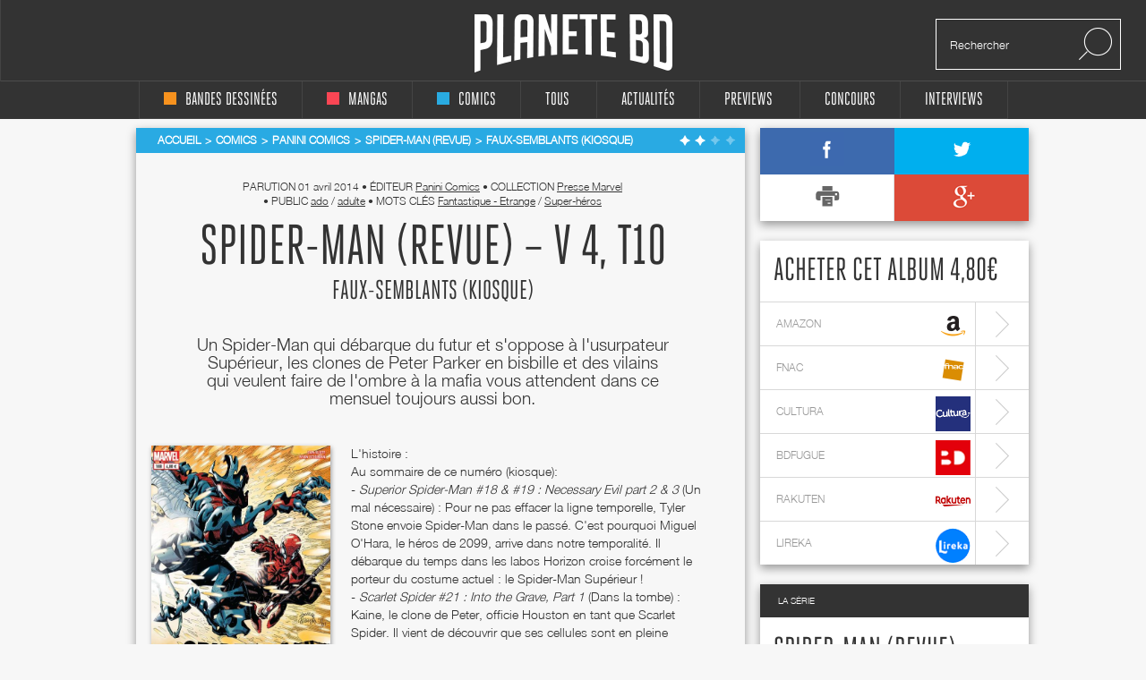

--- FILE ---
content_type: text/html; charset=UTF-8
request_url: https://static.planetebd.com/comics/panini-comics/spider-man-revue/faux-semblants/23090.html
body_size: 15767
content:
<!DOCTYPE html PUBLIC "-//W3C//DTD XHTML 1.0 Transitional//EN" "http://www.w3.org/TR/xhtml1/DTD/xhtml1-transitional.dtd">
<html xmlns="http://www.w3.org/1999/xhtml" lang="fr" xml:lang="fr">
<head>
  <!--  meta -->
             <meta content="text/html; charset=utf-8" http-equiv="Content-Type" />
                      <meta name="description" content="Planète BD, actualité, interviews et concours bd, mangas et comics" />
                      <meta name="title" content="Planète BD, actualité, interviews et concours bandes dessinées, mangas et comics" />
                     
      <link rel="canonical" href="https://static.planetebd.com/comics/panini-comics/spider-man-revue/faux-semblants/23090.html" />

      <meta property="og:title" content=" Spider-Man (revue) – V 4, T10 chez Panini Comics"/>
<meta property="og:type" content="book"/>
<meta property="og:url" content="https://static.planetebd.com/comics/panini-comics/spider-man-revue/faux-semblants/23090.html"/>
<meta property="og:image" content="https://static.planetebd.com/dynamicImages/album/cover/normal/23/09/album-cover-normal-23090.jpg"/>
<meta property="og:site_name" content="planetebd.com"/>
<meta property="og:description" content="Un Spider-Man qui débarque du futur et s&#039;oppose à l&#039;usurpateur Supérieur, les clones de Peter Parker en bisbille et des vilains qui veulent faire de l&#039;ombre à la mafia vous attendent dans ce mensuel toujours aussi bon."/>
<meta property="og:isbn" content="9782809442335"/>
    <meta property="fb:app_id" content="190758927615608" />
  <link rel="stylesheet" type="text/css" media="screen" href="https://static.planetebd.com/sw-combine/459cb1dc4fa76b8c3948dfa4933b8890.css?v=312" />
<link rel="stylesheet" type="text/css" media="screen" href="https://static.planetebd.com/sw-combine/6e205c204146e87d24fd23123d7502db.css?v=312" />
<script type="text/javascript" src="https://static.planetebd.com/sw-combine/aa9b219f67624074aa6ae611eb06bda0.js?v=312"></script>
<script type="text/javascript" src="https://static.planetebd.com/sw-combine/7b2fd04bd0b68e57c07c762fbcb85769.js?v=312"></script>
  <title> Spider-Man (revue) – V 4, T10 : Faux-semblants (0), comics chez Panini Comics de Yost, Spencer, Slott, Burnham, Baldeon, Livesay, Stegman, Pallot, Olazaba, Lieber, Barbieri, Delgado, Sotomayor, Rosenberg</title>
  <meta name="google-site-verification" content="06xsVISqHHg7-D_0fA8sHKsYO5QaXFFZsImUjs99tWc" />
  <meta name="google-site-verification" content="E7PCcQYMFvo1-bwEZ5laCr_pdevFJpumkOht9JGJxTQ" />

  <!-- cultureG master tag -->
  <script type="application/javascript" src="https://do69ll745l27z.cloudfront.net/scripts/master/planetebd.js" async></script>

  <!-- common google DFP call -->
  <script async='async' src='https://www.googletagservices.com/tag/js/gpt.js'></script>
  <script>
    var googletag = googletag || {};
    googletag.cmd = googletag.cmd || [];
  </script>
   <!-- ads for planetebd -->
   <script>
    googletag.cmd.push(function() {
      googletag.defineSlot('/6479159/website_dressing', [1366, 1038], 'div-gpt-ad-1519577324962-0').addService(googletag.pubads());
      googletag.defineSlot('/6479159/header', [[728, 90], [900, 250]], 'div-gpt-ad-1519577165659-0').addService(googletag.pubads());
      googletag.defineSlot('/6479159/rightColumn', [[300, 100], [300, 600], [300, 250]], 'div-gpt-ad-1518971249730-0').addService(googletag.pubads());
      googletag.pubads().enableSingleRequest();
      googletag.pubads().collapseEmptyDivs();
      googletag.enableServices();
  });
  </script>
  <!-- start for cultureg ads -->
  <script src='//www.smartadserver.com/config.js?nwid=104' type="text/javascript"></script>
  <script type="text/javascript">
    sas.setup({ domain: '//www.smartadserver.com'});
  </script>
  <script type="text/javascript">
    if(document.location.pathname == "/")
      cgPageId = 631820; //planetebd.com/hp
    else
      cgPageId = 631821; //planetebd.com/rg

	  sas.call("onecall", {
  		siteId:		95444, 
		  pageId:		cgPageId,
		  formatId:	'1391,920,922',
		  target:		''
	  });
  </script>
  <!-- end for cultureg ads -->
  <!-- ads for perfecto -->
  <script>
    googletag.cmd.push(function() {
      googletag.defineSlot('/5646810647/dfp-PlaneteBD-Giga', [950, 250], 'div-gpt-ad-1520605250165-0').addService(googletag.pubads());
      googletag.defineSlot('/5646810647/dfp-PlaneteBD-Habillage', [1, 1], 'div-gpt-ad-1520605250165-1').addService(googletag.pubads());
      googletag.defineSlot('/5646810647/dfp-PlaneteBD-Mega', [728, 90], 'div-gpt-ad-1520605250165-2').addService(googletag.pubads());
      googletag.defineSlot('/5646810647/dfp-PlaneteBD-Pave', [300, 250], 'div-gpt-ad-1520605250165-3').addService(googletag.pubads());
      googletag.pubads().enableSingleRequest();
      googletag.enableServices();
    });
  </script>



  <meta charset="utf-8">
  <meta http-equiv="X-UA-Compatible" content="IE=edge,chrome=1">
  <meta name="viewport" content="width=device-width, initial-scale=1">
 </head>

<body>
<div id="fb-root"></div>
<script>
  window.fbAsyncInit = function() {
    FB.init({
      appId      : 190758927615608,
      xfbml      : true,
      version    : 'v2.5'
    });
  };
  fbSDK('script', 'facebook-jssdk');
</script>

<div class="main-wrap">

  <div id="website-dressing-container">
    <div id="website-dressing">
      <div id='div-gpt-ad-1519577324962-0'>
        <script>
          googletag.cmd.push(function() { googletag.display('div-gpt-ad-1519577324962-0'); });
        </script>
      </div>      
    </div>
  </div>

  <input id="main-nav-check" type="checkbox">
  <div class="container head" style="width: 100%">
    <div class ="header" id="header">
    
<label for="main-nav-check" id="iconMenuMobile" class="toggle" onclick="" title="Menu">≡</label>
<div class="menu-trigger"></div>
<a href="/" title="Planete BD" id="logo">Planete</a>
<div class="search">
    <form action="/recherche" method="GET">
        <input type="text" placeholder="Rechercher" name="mot-clef">
        <button class="search-submit-btn" disabled type="submit"><img src="/styles/originalversion/frontend/img/ico_search.png" alt="Search Icone"></button>
    </form>
</div>
    </div>
  </div>

  <nav class="menu_mobile">
    
<div id="menu">
    <label class="toggle" title="Close" onclick="" for="main-nav-check" style="right: 0; top: 15px;">×</label>
    <ul>

        <li>
            <a href="/accueil/bd/1.html" title="page d'accueil bd">
                <div class ="color-indicator-type-1"></div>bandes dessinées
            </a>

            <label class="toggle-sub" id="toggle_display_disabled" onclick="" for="fof">►</label>
            <input id="fof" class="sub-nav-check" type="checkbox">

            <ul id="fof-sub" class="sub-nav" style="top: 0;">
                <li class="sub-heading">
                    bandes dessinées
                    <label class="toggle" title="Back" onclick="" for="fof"  style="right:0; top:10px; font-size:29px;">►</label>
                </li>
                <li>
                    <a href="/actualites/bande-dessinee.html" title="actualités bds">Actualités</a>
                </li>
                <li>
                    <a href="/recherche/type/bd-1/nouveaute.html" title="nouveautés bd">Nouvelles chroniques</a>
                </li>
                <li>
                    <a href="/a-paraitre/bd/1.html" title="bd à paraître">À paraitre</a>
                </li>
                <li>
                    <a href="/recherche/type/bd-1/note/4.html" title="bd bédiens d'or">Tous les&nbsp;
                        <img src="/styles/originalversion/frontend/img/ico_star_y.png" alt="Grey Star">
                        <img src="/styles/originalversion/frontend/img/ico_star_y.png" alt="Grey Star">
                        <img src="/styles/originalversion/frontend/img/ico_star_y.png" alt="Grey Star">
                        <img src="/styles/originalversion/frontend/img/ico_star_y.png" alt="Grey Star">
                    </a>
                </li>
                <li>
                    <a href="/recherche/type/bd-1/note/3.html" title="bd bédiens d'argent">Tous les&nbsp;
                        <img src="/styles/originalversion/frontend/img/ico_star_y.png" alt="Grey Star">
                        <img src="/styles/originalversion/frontend/img/ico_star_y.png" alt="Grey Star">
                        <img src="/styles/originalversion/frontend/img/ico_star_y.png" alt="Grey Star">
                        <img src="/styles/originalversion/frontend/img/ico_star_grey.png" alt="Bold Grey Star">
                    </a>
                </li>
                <li>
                    <a href="/mots-cles/1.html">Par Mots Clés</a>
                </li>
                <li>
                    <a href="#">Par Public</a>
                    <label class="toggle-sub" id="toggle_display" onclick="" for="fof-portfolio-public">►</label>
                    <input id="fof-portfolio-public" class="sub-nav-check" type="checkbox">

                    <ul id="fof-portfolio-sub" class="sub-nav" style="top: 0;">
                        <li class="sub-heading">
                            Par Public
                            <label class="toggle" title="Back" onclick="" for="fof-portfolio-public"  style="right:0; top:10px; font-size:29px;">►</label>
                        </li>
                        <li>
                            <a href="/recherche/type/bd-1/public/enfant-1.html" title="bd enfant">Enfant</a>
                            <input id="fof-history" class="sub-nav-check" type="checkbox">
                        </li>
                                                <li>
                            <a href="/recherche/type/bd-1/public/ado-2.html" title="bd ado">Ado</a>
                            <input id="fof-history" class="sub-nav-check" type="checkbox">
                        </li>
                                                <li>
                            <a href="/recherche/type/bd-1/public/adulte-3.html" title="bd adulte">Adulte</a>
                            <input id="fof-history" class="sub-nav-check" type="checkbox">
                        </li>
                                            </ul>
                </li>
                <li>
                    <a href="/interviews/bande-dessinee.html" title="interviews bande dessinées">interviews</a>
                </li>
            </ul>
        </li>

        <li>
            <a href="/accueil/manga/2.html" title="page d'accueil manga">
                <div class ="color-indicator-type-2"></div>mangas
            </a>

            <label class="toggle-sub" id="toggle_display_disabled" onclick="" for="fast-apps">►</label>
            <input id="fast-apps" class="sub-nav-check" type="checkbox">

            <ul id="fa-sub" class="sub-nav" style="top: 0;">
                <li class="sub-heading">
                    mangas
                    <label class="toggle" title="Back" onclick="" for="fast-apps"  style="right:0; top:10px; font-size:29px;">►</label>
                </li>
                <li>
                    <a href="/actualites/manga.html" title="actualités mangas">Actualités</a>
                </li>
                <li>
                    <a href="/recherche/type/manga-2/nouveaute.html" title="nouveautés manga">Nouvelles chroniques</a>
                </li>
                <li>
                    <a href="/a-paraitre/manga/2.html" title="manga à paraître">à paraître</a>
                </li>
                <li>
                    <a href="/recherche/type/manga-2/note/4.html" title="manga mangarins d'or">Tous les&nbsp;
                        <img src="/styles/originalversion/frontend/img/ico_star_r.png" alt="Grey Star">
                        <img src="/styles/originalversion/frontend/img/ico_star_r.png" alt="Grey Star">
                        <img src="/styles/originalversion/frontend/img/ico_star_r.png" alt="Grey Star">
                        <img src="/styles/originalversion/frontend/img/ico_star_r.png" alt="Grey Star">
                    </a>
                </li>
                <li>
                    <a href="/recherche/type/manga-2/note/3.html" title="manga bédiens d'argent">Tous les&nbsp;
                        <img src="/styles/originalversion/frontend/img/ico_star_r.png" alt="Grey Star">
                        <img src="/styles/originalversion/frontend/img/ico_star_r.png" alt="Grey Star">
                        <img src="/styles/originalversion/frontend/img/ico_star_r.png" alt="Grey Star">
                        <img src="/styles/originalversion/frontend/img/ico_star_grey.png" alt="Bold Grey Star">
                    </a>
                </li>

                <li>
                    <a href="/mots-cles/2.html">Par Mots Clés</a>
                </li>


                <!--<li>
                    <a href="" title="previews manga">previews</a>
                </li>-->
                <!--
                        <li>
                            <a href="#">Concours</a>
                        </li>
                        <li>
                            <a href="#">Dossiers</a>
                        </li>
                        -->
                <li>
                    <a href="#">Par Public</a>
                    <label class="toggle-sub" id="toggle_display" onclick="" for="fa-portfolio-public">►</label>
                    <input id="fa-portfolio-public" class="sub-nav-check" type="checkbox">

                    <ul id="fa-portfolio-sub" class="sub-nav" style="top: 0;">
                        <li class="sub-heading">
                            Par Public
                            <label class="toggle" title="Back" onclick="" for="fa-portfolio-public"  style="right:0; top:10px; font-size:29px;">►</label>
                        </li>
                        <li>
                            <a href="/recherche/type/manga-2/public/enfant-1.html" title="manga enfant">Enfant</a>
                            <input id="fof-history" class="sub-nav-check" type="checkbox">
                        </li>
                                                <li>
                            <a href="/recherche/type/manga-2/public/ado-2.html" title="manga ado">Ado</a>
                            <input id="fof-history" class="sub-nav-check" type="checkbox">
                        </li>
                                                <li>
                            <a href="/recherche/type/manga-2/public/adulte-3.html" title="manga adulte">Adulte</a>
                            <input id="fof-history" class="sub-nav-check" type="checkbox">
                        </li>
                                            </ul>
                </li>

                <li>
                    <a href="/interviews/manga.html" title="interviews mangas">interviews</a>
                </li>
            </ul>

        </li>

        <li>
            <a href="/accueil/comics/3.html" title="page d'accueil comics">
                <div class ="color-indicator-type-3"></div>comics
            </a>

            <label class="toggle-sub" id="toggle_display_disabled" onclick="" for="jemcon">►</label>
            <input id="jemcon" class="sub-nav-check" type="checkbox">

            <ul id="jemcon-sub" class="sub-nav" style="top: 0;">
                <li class="sub-heading">
                    comics
                    <label class="toggle" title="Back" onclick="" for="jemcon"  style="right:0; top:10px; font-size:29px;">►</label>
                </li>
                <li>
                    <a href="/actualites/comics.html" title="actualités comics">Actualités</a>
                </li>
                <li>
                    <a href="/recherche/type/comics-3/nouveaute.html" title="nouveautés comics">Nouvelles chroniques</a>
                </li>
                <li>
                    <a href="/a-paraitre/comics/3.html" title="comics à paraître">à paraître
                    </a>
                </li>
                <li>
                    <a href="/recherche/type/comics-3/note/4.html" title="comics bédiens d'or">Tous les&nbsp;
                        <img src="/styles/originalversion/frontend/img/ico_star_b.png" alt="Grey Star">
                        <img src="/styles/originalversion/frontend/img/ico_star_b.png" alt="Grey Star">
                        <img src="/styles/originalversion/frontend/img/ico_star_b.png" alt="Grey Star">
                        <img src="/styles/originalversion/frontend/img/ico_star_b.png" alt="Grey Star">
                    </a>
                </li>
                <li>
                    <a href="/recherche/type/comics-3/note/3.html" title="comics bédiens d'argent">Tous les&nbsp;
                        <img src="/styles/originalversion/frontend/img/ico_star_b.png" alt="Grey Star">
                        <img src="/styles/originalversion/frontend/img/ico_star_b.png" alt="Grey Star">
                        <img src="/styles/originalversion/frontend/img/ico_star_b.png" alt="Grey Star">
                        <img src="/styles/originalversion/frontend/img/ico_star_grey.png" alt="Bold Grey Star">
                    </a>
                </li>

                <li>
                    <a href="/mots-cles/3.html">Par Mots Clés</a>
                </li>

               <!-- <li>
                    <a href="" title="previews comics">previews</a>
                </li>-->
                <!--
                <li>
                    <a href="#">Concours</a>
                </li>
                <li>
                    <a href="#">Dossiers</a>
                </li>
                -->
                <li>
                    <a href="#">Par Public</a>
                    <label class="toggle-sub" id="toggle_display" onclick="" for="jemcon-portfolio-public">►</label>
                    <input id="jemcon-portfolio-public" class="sub-nav-check" type="checkbox">

                    <ul id="jemcon-portfolio-sub" class="sub-nav" style="top: 0;">
                        <li class="sub-heading">
                            Par Public
                            <label class="toggle" title="Back" onclick="" for="jemcon-portfolio-public"  style="right:0; top:10px; font-size:29px;">►</label>
                        </li>
                        <li>
                            <a href="/recherche/type/comics-3/public/enfant-1.html" title="comics enfant">Enfant</a>
                            <input id="fof-history" class="sub-nav-check" type="checkbox">
                        </li>
                                                <li>
                            <a href="/recherche/type/comics-3/public/ado-2.html" title="comics ado">Ado</a>
                            <input id="fof-history" class="sub-nav-check" type="checkbox">
                        </li>
                                                <li>
                            <a href="/recherche/type/comics-3/public/adulte-3.html" title="comics adulte">Adulte</a>
                            <input id="fof-history" class="sub-nav-check" type="checkbox">
                        </li>
                                            </ul>
                </li>

                <li>
                    <a href="/interviews/comics.html" title="interviews comics">interviews</a>
                </li>

            </ul>
        </li>

        <li>
            <a href="/" title="accueil Planète BD">tous
            </a>

            <label class="toggle-sub" id="toggle_display_disabled" onclick="" for="all">►</label>
            <input id="all" class="sub-nav-check" type="checkbox">

            <ul id="all-sub" class="sub-nav" style="top: 0;">
                <li class="sub-heading">
                    tous
                    <label class="toggle" title="Back" onclick="" for="all"  style="right:0; top:10px; font-size:29px;">►</label>
                </li>
                <li>
                    <a href="/actualites/bande-dessinee-manga-comics.html" title="actualités">Actualités</a>
                </li>
                <li>
                    <a href="/recherche.html" title="nouveautés">Nouvelles chroniques</a>
                </li>
                <li>
                    <a href="/a-paraitre/bande-dessinee-manga-comics.html" title="à paraître">à paraître</a>
                </li>
                <li>
                    <a href="/recherche/note/4.html" title="bédiens d'or">Tous les&nbsp;
                        <img src="/styles/originalversion/frontend/img/ico_star_g.png" alt="Grey Star">
                        <img src="/styles/originalversion/frontend/img/ico_star_g.png" alt="Grey Star">
                        <img src="/styles/originalversion/frontend/img/ico_star_g.png" alt="Grey Star">
                        <img src="/styles/originalversion/frontend/img/ico_star_g.png" alt="Grey Star">
                    </a>
                </li>
                <li>
                    <a href="/recherche/note/3.html" title="bédiens d'argent">Tous les&nbsp;
                        <img src="/styles/originalversion/frontend/img/ico_star_g.png" alt="Grey Star">
                        <img src="/styles/originalversion/frontend/img/ico_star_g.png" alt="Grey Star">
                        <img src="/styles/originalversion/frontend/img/ico_star_g.png" alt="Grey Star">
                        <img src="/styles/originalversion/frontend/img/ico_star_grey.png" alt="Bold Grey Star">
                    </a>
                </li>
               <!-- <li>
                    <a href="" title="idées cadeaux">idées cadeaux</a>
                </li>-->
                <!--<li>
                    <a href="" title="previews">previews</a>
                </li>-->
                <li>
                    <a href="/mots-cles.html">Par Mots Clés</a>
                </li>
                <!--<li>
                    <a href="" title="previews bd">previews</a>
                </li>-->
                <!--
                <li>
                    <a href="#">Concours</a>
                </li>
                <li>
                    <a href="#">Dossiers</a>
                </li>
                -->                
                <li>
                    <a href="#">Par Public</a>
                    <label class="toggle-sub" id="toggle_display" onclick="" for="all-portfolio-public">►</label>
                    <input id="all-portfolio-public" class="sub-nav-check" type="checkbox">

                    <ul id="all-portfolio-sub" class="sub-nav" style="top: 0;">
                        <li class="sub-heading">
                            Par Public
                            <label class="toggle" title="Back" onclick="" for="all-portfolio-public"  style="right:0; top:10px; font-size:29px;">►</label>
                        </li>
                        <li>
                            <a href="/recherche/public/enfant-1.html" title="bd enfant">Enfant</a>
                            <input id="fof-history" class="sub-nav-check" type="checkbox">
                        </li>
                                                <li>
                            <a href="/recherche/public/ado-2.html" title="bd ado">Ado</a>
                            <input id="fof-history" class="sub-nav-check" type="checkbox">
                        </li>
                                                <li>
                            <a href="/recherche/public/adulte-3.html" title="bd adulte">Adulte</a>
                            <input id="fof-history" class="sub-nav-check" type="checkbox">
                        </li>
                                            </ul>
                </li>
                <li>
                    <a href="/interviews/bande-dessinee-manga-comics.html" title="interviews">interviews</a>
                </li>
                <!--<li>
                    <a href="" title="dossiers">dossiers</a>
                </li>-->
            </ul>
        </li>
        <!--<li>
            <a href="" title="accueil idées cadeaux"><b>idées cadeaux</b>
            </a>
            <label class="toggle-sub" id="toggle_display_disabled" onclick="" for="gift">►</label>
            <input id="gift" class="sub-nav-check" type="checkbox">

            <ul id="gift-sub" class="sub-nav" style="top: 0;">
                <li class="sub-heading">
                    idées cadeaux
                    <label class="toggle" title="Back" onclick="" for="gift"  style="right:0; top:10px; font-size:29px;">►</label>
                </li>
                <li>
                    <a href="" title="idées cadeaux bd">bandes dessinées</a>
                </li>
                <li>
                    <a href="" title="idées cadeaux mangas">mangas</a>
                </li>
                <li>
                    <a href="" title="idées cadeaux comics">comics</a>
                </li>
                <li>
                    <a href="" title="accueil">Tous types</a>
                </li>
            </ul>
        </li>-->

        <li>
            <a href="/actualites/bande-dessinee-manga-comics.html" title="actualités">Actualités
            </a>

            <label class="toggle-sub" id="toggle_display_disabled" onclick="" for="preview">►</label>
            <input id="preview" class="sub-nav-check" type="checkbox">

            <ul id="preview-sub" class="sub-nav" style="top: 0;">
                <li class="sub-heading">
                    Actualités
                    <label class="toggle" title="Back" onclick="" for="preview"  style="right:0; top:10px; font-size:29px;">►</label>
                </li>
               <!-- <li>
                    <a href="" title="previews bd">previews</a>
                </li>-->
                <li>
                    <a href="/actualites/bande-dessinee.html" title="actualités bds"><div class ="color-indicator-type-1"></div>bandes dessinées</a>
                </li>
                <li>
                    <a href="/actualites/manga.html" title="actualités mangas"><div class ="color-indicator-type-2"></div>mangas</a>
                </li>
                <li>
                    <a href="/actualites/comics.html" title="actualités comics"><div class ="color-indicator-type-3"></div>comics</a>
                </li>
                <li>
                    <a href="/actualites/bande-dessinee-manga-comics.html" title="actualités">Tous types</a>
                </li>
            </ul>
        </li>
        <li>
            <a href="/preview-bande-dessinee-manga-comics.html" title="previews">Previews</a>
       </li>

        <li>
            <a href="/concours/bande-dessinee-manga-comics.html" title="accueil des concours">concours
            </a>
            <label class="toggle-sub" id="toggle_display_disabled" onclick="" for="contest">►</label>
            <input id="contest" class="sub-nav-check" type="checkbox">

            <ul id="contest-sub" class="sub-nav" style="top: 0;">
                <li class="sub-heading">
                    concours
                    <label class="toggle" title="Back" onclick="" for="contest"  style="right:0; top:10px; font-size:29px;">►</label>
                </li>
                            </ul>
        </li>


        <li>
            <a href="/interviews/bande-dessinee-manga-comics.html" title="accueil des interviews">interviews
            </a>
            <label class="toggle-sub" id="toggle_display_disabled" onclick="" for="interview">►</label>
            <input id="interview" class="sub-nav-check" type="checkbox">

            <ul id="interview-sub" class="sub-nav" style="top: 0;">
                <li class="sub-heading">
                    interviews
                    <label class="toggle" title="Back" onclick="" for="interview"  style="right:0; top:10px; font-size:29px;">►</label>
                </li>

                                    <li><a href="/interview/hub/1593.html" title="interview de Hub"><div class ="color-indicator-type-1"></div>Hub</a></li>
                                    <li><a href="/interview/benoit-dahan/1592.html" title="interview de Benoît Dahan"><div class ="color-indicator-type-1"></div>Benoît Dahan</a></li>
                                    <li><a href="/interview/jean-dytar/1591.html" title="interview de Jean Dytar"><div class ="color-indicator-type-1"></div>Jean Dytar</a></li>
                                    <li><a href="/interview/franck-biancarelli/1589.html" title="interview de Franck Biancarelli"><div class ="color-indicator-type-1"></div>Franck Biancarelli</a></li>
                                    <li><a href="/interview/bastien-vives/1590.html" title="interview de Bastien Vives "><div class ="color-indicator-type-1"></div>Bastien Vives </a></li>
                            </ul>
        </li>



    </ul>
</div>
  </nav>
    <div class="wrap" itemscope itemtype="http://schema.org/Book" >
      <div class="banner">
        <!-- planetebd planetebd dfp tag -->
        <div id='div-gpt-ad-1519577165659-0'>
          <script>
            googletag.cmd.push(function() { googletag.display('div-gpt-ad-1519577165659-0'); });
          </script>
        </div>        
      </div>
      <div class="body">
        <div class="container">
          

<div class="content">

    <div class="box-white grey">
        
    <div class="breadcrumbs blue hh" itemscope itemtype="http://data-vocabulary.org/Breadcrumb">

        <ul>
            <li><a href="/" title="page d'accueil planeteBD" itemprop="url"><span itemprop="title">Accueil</span></a></li>
            <li><a href="/accueil/comics/3.html#accueil" title="Comics" itemprop="url"><span itemprop="title">Comics</span></a></li>

                            <li><a href="/recherche/editeur/panini-comics-29.html#editeur" title="Panini Comics" itemprop="url"><span itemprop="title">Panini Comics</span></a></li>
                <li> <a href="/comics/series/spider-man-revue/5383.html" title="Spider-Man (revue)" itemprop="url"><span itemprop="title">Spider-Man (revue)</span></a></li>
                <li class="active"><a itemprop="url" href="/comics/panini-comics/spider-man-revue/faux-semblants/23090.html#fil" title="Faux-semblants (kiosque)" ><span itemprop="title">Faux-semblants (kiosque)</span></a></li>
                 </ul><div class="stars">

            <img src="/styles/originalversion/frontend/img/ico_star_w.png" alt="White Star">
            <img src="/styles/originalversion/frontend/img/ico_star_w.png" alt="White Star">
    
            <img src="/styles/originalversion/frontend/img/ico_star_l.png" alt="Light Star">
            <img src="/styles/originalversion/frontend/img/ico_star_l.png" alt="Light Star">
    

<div class="mark-information">
    <h2>CHEF D'ŒUVRE&nbsp;&nbsp;
            <img src="/styles/originalversion/frontend/img/ico_star_green.png" alt="Green Star">
            <img src="/styles/originalversion/frontend/img/ico_star_green.png" alt="Green Star">
            <img src="/styles/originalversion/frontend/img/ico_star_green.png" alt="Green Star">
            <img src="/styles/originalversion/frontend/img/ico_star_green.png" alt="Green Star">
        </h2>

    <h2>TRÈS BON&nbsp;&nbsp;
            <img src="/styles/originalversion/frontend/img/ico_star_green.png" alt="Green Star">
            <img src="/styles/originalversion/frontend/img/ico_star_green.png" alt="Green Star">
            <img src="/styles/originalversion/frontend/img/ico_star_green.png" alt="Green Star">
            <img src="/styles/originalversion/frontend/img/ico_star_g.png" alt="Dark Star">
    </h2>

    <h2>BON&nbsp;&nbsp;
            <img src="/styles/originalversion/frontend/img/ico_star_green.png" alt="Green Star">
            <img src="/styles/originalversion/frontend/img/ico_star_green.png" alt="Green Star">
                <img src="/styles/originalversion/frontend/img/ico_star_g.png" alt="Dark Star">
            <img src="/styles/originalversion/frontend/img/ico_star_g.png" alt="Dark Star">
        </h2>

    <h2>BOF. MOYEN&nbsp;&nbsp;
        <img src="/styles/originalversion/frontend/img/ico_star_green.png" alt="Green Star">
            <img src="/styles/originalversion/frontend/img/ico_star_g.png" alt="Dark Star">
            <img src="/styles/originalversion/frontend/img/ico_star_g.png" alt="Dark Star">
            <img src="/styles/originalversion/frontend/img/ico_star_g.png" alt="Dark Star">
        </h2>

    <h2>BIDE&nbsp;&nbsp;
            <img src="/styles/originalversion/frontend/img/ico_star_g.png" alt="Dark Star">
            <img src="/styles/originalversion/frontend/img/ico_star_g.png" alt="Dark Star">
            <img src="/styles/originalversion/frontend/img/ico_star_g.png" alt="Dark Star">
            <img src="/styles/originalversion/frontend/img/ico_star_g.png" alt="Dark Star">
        </h2>
</div></div>

            
    </div>


        
        <div class="album-details">
            <div class="meta">
                <meta itemprop="datePublished" content="2014-04-01" />
                parution <span>01 avril 2014</span>
                <span class="dot">•</span>&nbsp;éditeur <a href="/recherche/editeur/panini-comics-29.html" title="Panini Comics"><span itemprop="editor">Panini Comics</span></a>
                                    <span class="dot">•</span>&nbsp;collection <a href="/recherche/collection/presse-marvel-348.html" title="Presse Marvel">Presse Marvel</a><br>
                                <span class="dot">•</span>&nbsp;Public                     <a href="/recherche/public/ado-2.html" title="ado">ado</a>
                    /                                    <a href="/recherche/public/adulte-3.html" title="adulte">adulte</a>
                                                                    <span class="dot">•</span>&nbsp;Mots clés
                                <a itemprop="genre" href="/recherche/genre/fantastique-etrange-11.html" title="Fantastique - Etrange">Fantastique - Etrange</a>
                   /                                 <a itemprop="genre" href="/recherche/genre/super-heros-42.html" title="Super-héros">Super-héros</a>
                                                              </div>

            <meta itemprop="name" content="Faux-semblants (kiosque)  Spider-Man (revue) – V 4, T10" />
            <h1> Spider-Man (revue) – V 4, T10</h1>
                                    <h2 class="album-title">Faux-semblants (kiosque)</h2>
                            <h2 itemprop="description">Un Spider-Man qui débarque du futur et s&#039;oppose à l&#039;usurpateur Supérieur, les clones de Peter Parker en bisbille et des vilains qui veulent faire de l&#039;ombre à la mafia vous attendent dans ce mensuel toujours aussi bon.</h2>
            <div class="left-side">
                <br>
                <div class="rate">
                    <div class="image">
                                                    <script type="text/javascript">
                                var album_cover_url = "https://static.planetebd.com/dynamicImages/album/cover/large/23/09/album-cover-large-23090.jpg";
                            </script>
                            <a class="fancybox" rel="group" id="cover-image" title=" Spider-Man (revue) – V 4, T10 : Faux-semblants (0), comics chez Panini Comics de Yost, Spencer, Slott, Burnham, Baldeon, Livesay, Stegman, Pallot, Olazaba, Lieber, Barbieri, Delgado, Sotomayor, Rosenberg" href="/dynamicImages/album/cover/large/23/09/album-cover-large-23090.jpg">
                                <img src="https://static.planetebd.com/dynamicImages/album/cover/large/23/09/album-cover-large-23090.jpg"  width="150" alt=" Spider-Man (revue) – V 4, T10 : Faux-semblants (0), comics chez Panini Comics de Yost, Spencer, Slott, Burnham, Baldeon, Livesay, Stegman, Pallot, Olazaba, Lieber, Barbieri, Delgado, Sotomayor, Rosenberg" itemprop="image" />                            </a>
                                            </div>
                    <ul>
                        <li><span>Notre note</span> 
                        <img src="/styles/originalversion/frontend/img/ico_star_b.png" alt="Blue Star">
                                <img src="/styles/originalversion/frontend/img/ico_star_b.png" alt="Blue Star">
            
            <img src="/styles/originalversion/frontend/img/ico_star_g.png" alt="Grey Star">
            <img src="/styles/originalversion/frontend/img/ico_star_g.png" alt="Grey Star">
    
<div class="mark-information">
    <h2>CHEF D'ŒUVRE&nbsp;&nbsp;
            <img src="/styles/originalversion/frontend/img/ico_star_green.png" alt="Green Star">
            <img src="/styles/originalversion/frontend/img/ico_star_green.png" alt="Green Star">
            <img src="/styles/originalversion/frontend/img/ico_star_green.png" alt="Green Star">
            <img src="/styles/originalversion/frontend/img/ico_star_green.png" alt="Green Star">
        </h2>

    <h2>TRÈS BON&nbsp;&nbsp;
            <img src="/styles/originalversion/frontend/img/ico_star_green.png" alt="Green Star">
            <img src="/styles/originalversion/frontend/img/ico_star_green.png" alt="Green Star">
            <img src="/styles/originalversion/frontend/img/ico_star_green.png" alt="Green Star">
            <img src="/styles/originalversion/frontend/img/ico_star_g.png" alt="Dark Star">
    </h2>

    <h2>BON&nbsp;&nbsp;
            <img src="/styles/originalversion/frontend/img/ico_star_green.png" alt="Green Star">
            <img src="/styles/originalversion/frontend/img/ico_star_green.png" alt="Green Star">
                <img src="/styles/originalversion/frontend/img/ico_star_g.png" alt="Dark Star">
            <img src="/styles/originalversion/frontend/img/ico_star_g.png" alt="Dark Star">
        </h2>

    <h2>BOF. MOYEN&nbsp;&nbsp;
        <img src="/styles/originalversion/frontend/img/ico_star_green.png" alt="Green Star">
            <img src="/styles/originalversion/frontend/img/ico_star_g.png" alt="Dark Star">
            <img src="/styles/originalversion/frontend/img/ico_star_g.png" alt="Dark Star">
            <img src="/styles/originalversion/frontend/img/ico_star_g.png" alt="Dark Star">
        </h2>

    <h2>BIDE&nbsp;&nbsp;
            <img src="/styles/originalversion/frontend/img/ico_star_g.png" alt="Dark Star">
            <img src="/styles/originalversion/frontend/img/ico_star_g.png" alt="Dark Star">
            <img src="/styles/originalversion/frontend/img/ico_star_g.png" alt="Dark Star">
            <img src="/styles/originalversion/frontend/img/ico_star_g.png" alt="Dark Star">
        </h2>
</div>                        </li>
                    </ul>
                    <ul>
                        <li><span>Scénario</span>  
                        <img src="/styles/originalversion/frontend/img/ico_star_b.png" alt="Blue Star">
                                <img src="/styles/originalversion/frontend/img/ico_star_b.png" alt="Blue Star">
            
            <img src="/styles/originalversion/frontend/img/ico_star_g.png" alt="Grey Star">
            <img src="/styles/originalversion/frontend/img/ico_star_g.png" alt="Grey Star">
    
<div class="mark-information">
    <h2>CHEF D'ŒUVRE&nbsp;&nbsp;
            <img src="/styles/originalversion/frontend/img/ico_star_green.png" alt="Green Star">
            <img src="/styles/originalversion/frontend/img/ico_star_green.png" alt="Green Star">
            <img src="/styles/originalversion/frontend/img/ico_star_green.png" alt="Green Star">
            <img src="/styles/originalversion/frontend/img/ico_star_green.png" alt="Green Star">
        </h2>

    <h2>TRÈS BON&nbsp;&nbsp;
            <img src="/styles/originalversion/frontend/img/ico_star_green.png" alt="Green Star">
            <img src="/styles/originalversion/frontend/img/ico_star_green.png" alt="Green Star">
            <img src="/styles/originalversion/frontend/img/ico_star_green.png" alt="Green Star">
            <img src="/styles/originalversion/frontend/img/ico_star_g.png" alt="Dark Star">
    </h2>

    <h2>BON&nbsp;&nbsp;
            <img src="/styles/originalversion/frontend/img/ico_star_green.png" alt="Green Star">
            <img src="/styles/originalversion/frontend/img/ico_star_green.png" alt="Green Star">
                <img src="/styles/originalversion/frontend/img/ico_star_g.png" alt="Dark Star">
            <img src="/styles/originalversion/frontend/img/ico_star_g.png" alt="Dark Star">
        </h2>

    <h2>BOF. MOYEN&nbsp;&nbsp;
        <img src="/styles/originalversion/frontend/img/ico_star_green.png" alt="Green Star">
            <img src="/styles/originalversion/frontend/img/ico_star_g.png" alt="Dark Star">
            <img src="/styles/originalversion/frontend/img/ico_star_g.png" alt="Dark Star">
            <img src="/styles/originalversion/frontend/img/ico_star_g.png" alt="Dark Star">
        </h2>

    <h2>BIDE&nbsp;&nbsp;
            <img src="/styles/originalversion/frontend/img/ico_star_g.png" alt="Dark Star">
            <img src="/styles/originalversion/frontend/img/ico_star_g.png" alt="Dark Star">
            <img src="/styles/originalversion/frontend/img/ico_star_g.png" alt="Dark Star">
            <img src="/styles/originalversion/frontend/img/ico_star_g.png" alt="Dark Star">
        </h2>
</div></li>
                        <li><span>dessin</span>  
                        <img src="/styles/originalversion/frontend/img/ico_star_b.png" alt="Blue Star">
                                <img src="/styles/originalversion/frontend/img/ico_star_b.png" alt="Blue Star">
            
            <img src="/styles/originalversion/frontend/img/ico_star_g.png" alt="Grey Star">
            <img src="/styles/originalversion/frontend/img/ico_star_g.png" alt="Grey Star">
    
<div class="mark-information">
    <h2>CHEF D'ŒUVRE&nbsp;&nbsp;
            <img src="/styles/originalversion/frontend/img/ico_star_green.png" alt="Green Star">
            <img src="/styles/originalversion/frontend/img/ico_star_green.png" alt="Green Star">
            <img src="/styles/originalversion/frontend/img/ico_star_green.png" alt="Green Star">
            <img src="/styles/originalversion/frontend/img/ico_star_green.png" alt="Green Star">
        </h2>

    <h2>TRÈS BON&nbsp;&nbsp;
            <img src="/styles/originalversion/frontend/img/ico_star_green.png" alt="Green Star">
            <img src="/styles/originalversion/frontend/img/ico_star_green.png" alt="Green Star">
            <img src="/styles/originalversion/frontend/img/ico_star_green.png" alt="Green Star">
            <img src="/styles/originalversion/frontend/img/ico_star_g.png" alt="Dark Star">
    </h2>

    <h2>BON&nbsp;&nbsp;
            <img src="/styles/originalversion/frontend/img/ico_star_green.png" alt="Green Star">
            <img src="/styles/originalversion/frontend/img/ico_star_green.png" alt="Green Star">
                <img src="/styles/originalversion/frontend/img/ico_star_g.png" alt="Dark Star">
            <img src="/styles/originalversion/frontend/img/ico_star_g.png" alt="Dark Star">
        </h2>

    <h2>BOF. MOYEN&nbsp;&nbsp;
        <img src="/styles/originalversion/frontend/img/ico_star_green.png" alt="Green Star">
            <img src="/styles/originalversion/frontend/img/ico_star_g.png" alt="Dark Star">
            <img src="/styles/originalversion/frontend/img/ico_star_g.png" alt="Dark Star">
            <img src="/styles/originalversion/frontend/img/ico_star_g.png" alt="Dark Star">
        </h2>

    <h2>BIDE&nbsp;&nbsp;
            <img src="/styles/originalversion/frontend/img/ico_star_g.png" alt="Dark Star">
            <img src="/styles/originalversion/frontend/img/ico_star_g.png" alt="Dark Star">
            <img src="/styles/originalversion/frontend/img/ico_star_g.png" alt="Dark Star">
            <img src="/styles/originalversion/frontend/img/ico_star_g.png" alt="Dark Star">
        </h2>
</div></li>
                    </ul>
                </div>
                                                    
                
                <span itemprop="reviews" itemscope itemtype="http://schema.org/Review">
                        <div class="author-info" itemprop="author" itemscope itemtype="http://schema.org/Person">
                            <img src="https://static.planetebd.com/dynamicImages/user/face/small/user-face-small-66.jpg"  alt="" />                            <h3><span>PAR</span> <span itemprop="name"><a itemprop="url" title="Jean-Philippe Diservi" href="/recherche/chroniqueur/jean-philippe-diservi-66.html">Jean-Philippe Diservi</a></span></h3>
                            <div class="date" itemprop="datePublished">
                                11 avril 2014                            </div>
                        </div>

                    <span itemprop="reviewRating" itemscope itemtype="http://schema.org/Rating">
                        <meta itemprop="worstRating" content="0" />
                        <meta itemprop="bestRating" content="4" />
                        <meta itemprop="ratingValue" content="2" />
                    </span>
                </span>
            </div>



            <div class="entry">
                                    <div itemprop="author" itemscope itemtype="http://schema.org/Person">
                        <span itemprop="name" content="  "></span>
                    </div>
                                    <div itemprop="author" itemscope itemtype="http://schema.org/Person">
                        <span itemprop="name" content="  "></span>
                    </div>
                                    <div itemprop="author" itemscope itemtype="http://schema.org/Person">
                        <span itemprop="name" content="  "></span>
                    </div>
                                    <div itemprop="author" itemscope itemtype="http://schema.org/Person">
                        <span itemprop="name" content="  "></span>
                    </div>
                                    <div itemprop="author" itemscope itemtype="http://schema.org/Person">
                        <span itemprop="name" content="  "></span>
                    </div>
                                    <div itemprop="author" itemscope itemtype="http://schema.org/Person">
                        <span itemprop="name" content="  "></span>
                    </div>
                                    <div itemprop="author" itemscope itemtype="http://schema.org/Person">
                        <span itemprop="name" content="  "></span>
                    </div>
                                    <div itemprop="author" itemscope itemtype="http://schema.org/Person">
                        <span itemprop="name" content="  "></span>
                    </div>
                                    <div itemprop="author" itemscope itemtype="http://schema.org/Person">
                        <span itemprop="name" content="  "></span>
                    </div>
                                    <div itemprop="author" itemscope itemtype="http://schema.org/Person">
                        <span itemprop="name" content="  "></span>
                    </div>
                                    <div itemprop="author" itemscope itemtype="http://schema.org/Person">
                        <span itemprop="name" content="  "></span>
                    </div>
                                    <div itemprop="author" itemscope itemtype="http://schema.org/Person">
                        <span itemprop="name" content="  "></span>
                    </div>
                                    <div itemprop="author" itemscope itemtype="http://schema.org/Person">
                        <span itemprop="name" content="  "></span>
                    </div>
                                    <div itemprop="author" itemscope itemtype="http://schema.org/Person">
                        <span itemprop="name" content="  "></span>
                    </div>
                
                                <h4>L'histoire :</h4>
                <p>Au sommaire de ce numéro (kiosque):
<br>- <i>Superior Spider-Man #18 & #19 : Necessary Evil part 2 & 3</i> (Un mal nécessaire) : Pour ne pas effacer la ligne temporelle, Tyler Stone envoie Spider-Man dans le passé. C&#039;est pourquoi Miguel O&#039;Hara, le héros de 2099, arrive dans notre temporalité. Il débarque du temps dans les labos Horizon croise forcément le porteur du costume actuel : le Spider-Man Supérieur ! 
<br>- <i>Scarlet Spider #21 : Into the Grave, Part 1</i> (Dans la tombe) : Kaine, le clone de Peter, officie  Houston en tant que Scarlet Spider. Il vient de découvrir que ses cellules sont en pleine dégénérescence et il n&#039;est pas au bout de ses peines...
<br>- <i>Superior Foes of Spider-Man #3 & #4</i> (Faux-semblants) : Depuis que Peter Parker a cédé la place à Doc&#039; Oc&#039;, les vilains ont plus de liberté, le Spider-Man Supérieur servant plus son intérêt personnel que celui de la population de N-Y... Les Sinister Six comptent bien en tirer parti... </p>
                <h4>Ce qu'on en pense sur la planète BD :</h4>
                <p itemprop="reviewBody">Dan Slott n&#039;en finit plus de brouiller les pistes avec les copies de <i>Spider-Man</i> ! On arrive bientôt au vingtième chapitre et le run consacré au sacre de Doc Oc&#039; a encore du jus. Après avoir tout usurpé à notre héros, le scientifique fou a bien du fil à retordre avec sa nouvelle vie de héros mégalo. Dans ces épisodes, c&#039;est <i>Spider-Man 2099</i> qui débarque, sur une histoire au ressort classique : le voyage dans le temps. La trame du récit, bien que très simple, est néanmoins agréable, réservant une part d&#039;action prédominante. Ryan Stegman s&#039;en sort bien côté crayon. Son style punchy ne démérite pas et il se montre digne de la tâche que <i>Marvel</i> lui a confiée, puisqu&#039;il dessinait jusqu&#039;alors la série dérivée <i>Scarlet Spider</i>. Celle-ci souffre du départ de son graphiste, car les dessins de Carlo Barbieri et David Baldeon s&#039;avèrent trop peu fouillés pour convaincre totalement. Heureusement, Chris Yost et David Burnham nous réservent un rebondissement du meilleur effet ! Puis la revue s&#039;achève avec <i>Superior Foes of Spider-Man</i>, une série au ton humoristique qui tourne habilement en ridicule la vie de quelques vilains. C&#039;est vraiment une bonne surprise et même s&#039;il ne s&#039;agit que d&#039;une série dérivée, elle réserve de bons moments de lecture. Exactement comme ce numéro ! </p>
                <div class="meta bottom">
                                        <span class = "entitled" itemprop="isbn">ISBN</span> <span>9782809442335</span>
                </div>
            </div>

            <div id="empty" style="clear: both;"></div>
        </div>
            </div>
    <div class="box-white social_network" >
        <div class="fb-like"></div>
        <div class="fb-share-button" data-href="https://www.planetebd.com/comics/panini-comics/spider-man-revue/faux-semblants/23090.html" data-layout="button_count"></div>
        <div class="fb-send" data-href="https://www.planetebd.com/comics/panini-comics/spider-man-revue/faux-semblants/23090.html"></div>
        <div id="disqus_thread"></div>
    </div>
</div>


















<script type="text/javascript">

    var larg = (document.body.clientWidth);
    if(larg < 800)
        min = 3;
    else
        min = 6;

    $(".fancybox").fancybox({
        helpers: {
            title : {
                type : 'inside'
            }
        },
        afterClose: function () {
            $(".fancybox").show();
        }
    });

</script>
<script type="text/javascript">
    // tag disqus
    var disqus_config = function () {
        this.page.url = 'https://www.planetebd.com/comics/panini-comics/spider-man-revue/faux-semblants/23090.html';
        this.page.identifier = '/comics/panini-comics/spider-man-revue/faux-semblants/23090.html';
        this.language = "fr";
    };

    (function() {  // DON'T EDIT BELOW THIS LINE
        var d = document, s = d.createElement('script');

        s.src = '//plantebd.disqus.com/embed.js';

        s.setAttribute('data-timestamp', +new Date());
        (d.head || d.body).appendChild(s);
    })();
</script>
<script id="dsq-count-scr" src="//plantebd.disqus.com/count.js" async></script>

        <aside class="sidebar">
          
<div class="widget widget-share">
    <div class="links">
        
            <a class="fb" href="#" onclick="postToFacebok(); return false;"><img src="/styles/originalversion/frontend/img/ico_s_1.png" alt="facebook image"></a>
            <a class="tw" href="https://twitter.com/share?url=https%3A%2F%2Fstatic.planetebd.com%2F-%2Fpanini-comics%2Fspider-man-revue%2Ffaux-semblants%2F23090.html&text=+Spider-Man+%28revue%29+%E2%80%93+V+4%2C+T10+chez+Panini+Comics" onclick="popitup($(this).attr('href')); return false;" ><img src="/styles/originalversion/frontend/img/ico_s_2.png" alt="twitter image"></a>
            <a href="/review/print/album_id/23090" target="_blank" class="white"><img src="/styles/originalversion/frontend/img/ico_s_3.png" alt=""></a>
            <a href="https://plus.google.com/share?url=https%3A%2F%2Fstatic.planetebd.com%2F-%2Fpanini-comics%2Fspider-man-revue%2Ffaux-semblants%2F23090.html" class="g_plus" onclick="popitup($(this).attr('href')); return false;"><img src="/styles/originalversion/frontend/img/ico_s_5.png" alt="google+ image"></a>
            </div>
</div>


    <div class="widget" itemprop="offers" itemscope itemtype="http://schema.org/Offer">
    <div class="album-links">
        <meta itemprop="priceCurrency" content="EUR" />
        <h2>Acheter cet album 4,80&euro;</h2>
        <ul>
            <li><a href="https://www.amazon.fr/s?rh=n%3A301133&ref=bnav_search_go&b?_encoding=UTF8&tag=planetebd-21&k=9782809442335" target="_blank">amazon<img src="/styles/originalversion/frontend/img/amazon_retailer.png" alt="achat sur amazon"></a></li>
            <li><a href="https://www.awin1.com/cread.php?awinmid=12665&awinaffid=483033&clickref=Planetebd&p=https://recherche.fnac.com/SearchResult/ResultList.aspx?Search=9782809442335" target="_blank">fnac<img src="/styles/originalversion/frontend/img/fnac_retailer.png" alt="achat sur la fnac"></a></li>
            <li><a href="https://www.awin1.com/cread.php?awinmid=113876&awinaffid=483033&clickref=Planetebd&p=https://www.cultura.com/search/results?search_query=9782809442335" target="_blank">cultura<img src="/styles/originalversion/frontend/img/cultura_retailer.png" alt="achat sur cultura"></a></li>
            <li><a href="https://www.bdfugue.com/a/?ean=9782809442335&ref=18" target="_blank">bdfugue<img src="/styles/originalversion/frontend/img/bdfugue_retailer2.png" alt="bdfugue retailer link"></a></li>
            <li><a href="https://track.effiliation.com/servlet/effi.redir?id_compteur=12099185&url=https://fr.shopping.rakuten.com/s/9782809442335" target="_blank">rakuten <img src="/styles/originalversion/frontend/img/rakuten_retailer.png" alt="achat sur rakuten"></a></li>
            <li><a href="https://www.lireka.com/fr/livre/9782809442335?utm_source=planetebd&utm_medium=affiliate&utm_campaign=planetebd-affiliate" target="_blank">lireka<img src="/styles/originalversion/frontend/img/lireka_retailer.png" alt="achat sur lireka"></a></li>
        </ul>
    </div>
</div>
    
<div class="widget">
    <h3>La série</h3>
    <div class="series">
        <h2><a href="/comics/series/spider-man-revue/5383.html" title="Spider-Man (revue)">Spider-Man (revue)</a></h2>

                    <p>série en cours en France </p>
        
                <p>8             albums parus

                    
        
                <div class="images">
            <ul>
                                    <li>
                        <a id="albums_from_series_suggested" href="https://static.planetebd.com/comics/panini-comics/spider-man-revue/affaires-de-famille/36086.html">
                            <img src="https://static.planetebd.com/dynamicImages/album/cover/medium/36/08/album-cover-medium-36086.jpg"  width="60" alt=" Spider-Man (revue) T10 : Affaires de famille (0), comics chez Panini Comics de David, Bendis, Gage, Conway, Slott, Zdarsky, Immonen, Stegman, Kubert, Bagley, Bazualda, Gracia, Bellaire, Keith, Beredo, Aburtov, Ponsor" itemprop="image" />                        </a>
                    </li>
                                    <li>
                        <a id="albums_from_series_suggested" href="https://static.planetebd.com/comics/panini-comics/spider-man-revue/rendez-vous/35524.html">
                            <img src="https://static.planetebd.com/dynamicImages/album/cover/medium/35/52/album-cover-medium-35524.jpg"  width="60" alt=" Spider-Man (revue) T9 : Rendez-vous... (0), comics chez Panini Comics de Conway, Slott, Bendis, Zdarsky, David, Immonen, Bagley, Bazualda, Stegman, Kubert, Keith, Ponsor, Aburtov, Mossa, Gracia, Ramos, Bellaire, Deodato Jr" itemprop="image" />                        </a>
                    </li>
                                    <li>
                        <a id="albums_from_series_suggested" href="https://static.planetebd.com/comics/panini-comics/spider-man-revue/tout-reste-a-faire/35266.html">
                            <img src="https://static.planetebd.com/dynamicImages/album/cover/medium/35/26/album-cover-medium-35266.jpg"  width="60" alt=" Spider-Man (revue) T8 : Tout reste à faire (0), comics chez Panini Comics de Bendis, Conway, David, Zdarsky, Gage, Slott, Immonen, Siqueira, Kudranski, Bazualda, Stegman, Nauck, Bagley, Ponsor, d&#039; Armata, Gracia, Rosenberg, Aburtov, Keith, Campbell" itemprop="image" />                        </a>
                    </li>
                                    <li>
                        <a id="albums_from_series_suggested" href="https://static.planetebd.com/comics/panini-comics/spider-man-revue/du-haut-d-un-arbre/35022.html">
                            <img src="https://static.planetebd.com/dynamicImages/album/cover/medium/35/02/album-cover-medium-35022.jpg"  width="60" alt=" Spider-Man (revue) T7 : Du haut d&#039;un arbre (0), comics chez Panini Comics de Bendis, Latour, Slott, Immonen, Rodriguez, Camuncoli, Pichelli, Renzi, Gracia, Keith, Ponsor, Isanove" itemprop="image" />                        </a>
                    </li>
                                    <li>
                        <a id="albums_from_series_suggested" href="https://static.planetebd.com/comics/panini-comics/spider-man-revue/la-chasse/34846.html">
                            <img src="https://static.planetebd.com/dynamicImages/album/cover/medium/34/84/album-cover-medium-34846.jpg"  width="60" alt=" Spider-Man (revue) T6 : La chasse (0), comics chez Panini Comics de Bendis, David, Slott, Gage, Immonen, Pichelli, Bagley, Smith, Gracia, Ponsor, Isanove, Keith, Ross" itemprop="image" />                        </a>
                    </li>
                                    <li>
                        <a id="albums_from_series_suggested" href="https://static.planetebd.com/comics/panini-comics/spider-man-revue/la-conspiration-des-clones-5-5/34596.html">
                            <img src="https://static.planetebd.com/dynamicImages/album/cover/medium/34/59/album-cover-medium-34596.jpg"  width="60" alt=" Spider-Man (revue) T5 : La Conspiration des Clones (5/5) (0), comics chez Panini Comics de Latour, Slott, Conway, Gage, Stockman, Camuncoli, Cheung, Smith, Rodriguez, Aburtov, Renzi, Keith, Ponsor, Ross" itemprop="image" />                        </a>
                    </li>
                            </ul>
        </div>
            </div>
</div>


    <div class="widget">
        <h3>scénariste        </h3>
        <div class="author">

            
                                <h2><a href="/auteur/chris-yost/2897.html" title="Chris Yost">Chris Yost</a></h2>

                                    <p>Les séries de l'auteur :<br>
                                                <a href="/comics/series/marvel-comics-le-meilleur-des-super-heros/11869.html" title="Marvel Comics : le meilleur des super-héros">
                            Marvel Comics : le meilleur des super-héros</a>,                                                 <a href="/comics/series/marvel-par-dell-otto/16355.html" title="Marvel par Dell&#039;Otto">
                            Marvel par Dell&#039;Otto</a>,                                                 <a href="/comics/series/x-men/9822.html" title="X-Men">
                            X-Men</a>,                                                 <a href="/comics/series/all-new-x-men-hors-serie/12172.html" title="All-New X-Men - Hors série">
                            All-New X-Men - Hors série</a>,                                                 <a href="/comics/series/secret-wars-deadpool/11587.html" title="Secret Wars : Deadpool">
                            Secret Wars : Deadpool</a>,                                                 <a href="/comics/series/fear-itself/7394.html" title="Fear Itself">
                            Fear Itself</a>,                                                 <a href="/comics/series/spider-man-hors-serie/5872.html" title="Spider-Man - Hors série">
                            Spider-Man - Hors série</a>,                                                 <a href="/comics/series/spider-man-revue/5383.html" title="Spider-Man (revue)">
                            Spider-Man (revue)</a>,                                                 <a href="/comics/series/x-men-revue/5828.html" title="X-Men (revue)">
                            X-Men (revue)</a>,                                                 <a href="/comics/series/x-force/5359.html" title="X-Force">
                            X-Force</a>,                                                 <a href="/comics/series/avengers-vs-x-men/7878.html" title="Avengers vs X-Men">
                            Avengers vs X-Men</a>,                                                 <a href="/comics/series/marvel-collector/10020.html" title="Marvel Collector">
                            Marvel Collector</a>,                                                 <a href="/comics/series/x-men-les-origines/5620.html" title="X-Men - Les origines">
                            X-Men - Les origines</a>,                                                 <a href="/comics/series/marvel-universe/7374.html" title="Marvel Universe">
                            Marvel Universe</a>,                                                 <a href="/comics/series/avengers-universe-revue-v1/8862.html" title="Avengers Universe (revue V1)">
                            Avengers Universe (revue V1)</a>                                            </p>
                

            
        </div>
    </div>
    <div class="widget">
        <h3>scénariste        </h3>
        <div class="author">

            
                                <h2><a href="/auteur/chris-burnham/7117.html" title="Chris Burnham">Chris Burnham</a></h2>

                                    <p>Les séries de l'auteur :<br>
                                                <a href="/comics/series/batman-detective/16026.html" title="Batman : detective ">
                            Batman : detective </a>,                                                 <a href="/comics/series/die-die-die/16348.html" title="Die ! Die ! Die !">
                            Die ! Die ! Die !</a>,                                                 <a href="/comics/series/secret-wars-old-man-logan/11559.html" title="Secret Wars : Old Man Logan">
                            Secret Wars : Old Man Logan</a>,                                                 <a href="/comics/series/batman-saga/7433.html" title="Batman Saga">
                            Batman Saga</a>,                                                 <a href="/comics/series/grant-morrison-presente-batman/7213.html" title="Grant Morrison présente Batman">
                            Grant Morrison présente Batman</a>,                                                 <a href="/comics/series/spider-man-revue/5383.html" title="Spider-Man (revue)">
                            Spider-Man (revue)</a>,                                                 <a href="/comics/series/batman-showcase/6786.html" title="Batman Showcase">
                            Batman Showcase</a>,                                                 <a href="/comics/series/batman-universe/5263.html" title="Batman Universe">
                            Batman Universe</a>                                            </p>
                

            
        </div>
    </div>
    <div class="widget">
        <h3>scénariste        </h3>
        <div class="author">

            
                                    <div class="image">
                        <img src="https://static.planetebd.com/dynamicImages/author/face/small/67/author-face-small-6747.jpg"  class="fleft" width="100" alt="interview de " />                        <br>&copy;
                        planetebd.com 2026                    </div>
                                <h2><a href="/auteur/nick-spencer/6755.html" title="Nick Spencer">Nick Spencer</a></h2>

                                    <p>Les séries de l'auteur :<br>
                                                <a href="/comics/series/marvel-comics/19194.html" title="Marvel Comics">
                            Marvel Comics</a>,                                                 <a href="/comics/series/the-fix/14429.html" title="The Fix">
                            The Fix</a>,                                                 <a href="/comics/series/doctor-strange-damnation/15585.html" title="Doctor Strange Damnation">
                            Doctor Strange Damnation</a>,                                                 <a href="/comics/series/secret-empire/15075.html" title="Secret Empire">
                            Secret Empire</a>,                                                 <a href="/comics/series/secret-empire-revue/14019.html" title="Secret Empire (revue)">
                            Secret Empire (revue)</a>,                                                 <a href="/comics/series/avengers-revue/6794.html" title="The Avengers (revue)">
                            The Avengers (revue)</a>,                                                 <a href="/comics/series/avengers-universe-revue-v2/13986.html" title="Avengers Universe (revue V2)">
                            Avengers Universe (revue V2)</a>,                                                 <a href="/comics/series/captain-america-steve-rogers/14135.html" title="Captain America: Steve Rogers">
                            Captain America: Steve Rogers</a>,                                                 <a href="/comics/series/avengers-l-affrontement/14006.html" title="Avengers - L&#039;affrontement">
                            Avengers - L&#039;affrontement</a>,                                                 <a href="/comics/series/iron-man-avengers/13331.html" title="Iron Man &amp; Avengers">
                            Iron Man &amp; Avengers</a>,                                                 <a href="/comics/series/captain-america-sam-wilson/13883.html" title="Captain America - Sam Wilson">
                            Captain America - Sam Wilson</a>,                                                 <a href="/comics/series/civil-war-ii/12805.html" title="Civil War II">
                            Civil War II</a>,                                                 <a href="/comics/series/all-new-iron-man-avengers/12146.html" title="All-New  Iron Man &amp; Avengers">
                            All-New  Iron Man &amp; Avengers</a>,                                                 <a href="/comics/series/all-new-avengers-revue/12165.html" title="All-New Avengers (revue)">
                            All-New Avengers (revue)</a>,                                                 <a href="/comics/series/marvel-saga/5280.html" title="Marvel Saga">
                            Marvel Saga</a>                                            </p>
                

            
        </div>
    </div>
    <div class="widget">
        <h3>scénariste        </h3>
        <div class="author">

            
                                <h2><a href="/auteur/dan-slott/6152.html" title="Dan Slott">Dan Slott</a></h2>

                                    <p>Les séries de l'auteur :<br>
                                                <a href="/comics/series/doctor-who/22046.html" title="Doctor Who ">
                            Doctor Who </a>,                                                 <a href="/comics/series/multiverse/20976.html" title="Multiverse ">
                            Multiverse </a>,                                                 <a href="/comics/series/batman-gotham-aventures/18228.html" title="Batman Gotham aventures ">
                            Batman Gotham aventures </a>,                                                 <a href="/comics/series/marvel-super-heroines/20500.html" title="Marvel Super-héroïnes ">
                            Marvel Super-héroïnes </a>,                                                 <a href="/comics/series/spider-man-la-collection-anniversaire/19224.html" title="Spider-Man la collection anniversaire ">
                            Spider-Man la collection anniversaire </a>,                                                 <a href="/comics/series/spider-man-un-jour-nouveau/18848.html" title="Spider-Man : un jour nouveau ">
                            Spider-Man : un jour nouveau </a>,                                                 <a href="/comics/series/empyre/17835.html" title="Empyre">
                            Empyre</a>,                                                 <a href="/comics/series/spider-man/16897.html" title="Spider-Man">
                            Spider-Man</a>,                                                 <a href="/comics/series/fantastic-four/16962.html" title="Fantastic Four ">
                            Fantastic Four </a>,                                                 <a href="/comics/series/spider-man-big-time/16898.html" title="Spider-Man Big Time">
                            Spider-Man Big Time</a>,                                                 <a href="/comics/series/marvel-comics-1/16624.html" title="Marvel Comics 1000">
                            Marvel Comics 1000</a>,                                                 <a href="/comics/series/spider-man/3333.html" title="Spider-Man">
                            Spider-Man</a>,                                                 <a href="/comics/series/anti-venom/12190.html" title="Anti-Venom">
                            Anti-Venom</a>,                                                 <a href="/comics/series/spider-man-revue/5383.html" title="Spider-Man (revue)">
                            Spider-Man (revue)</a>,                                                 <a href="/comics/series/all-new-silver-surfer/12797.html" title="All-New Silver Surfer">
                            All-New Silver Surfer</a>                                            </p>
                

            
        </div>
    </div>
    <div class="widget">
        <h3>dessinateur        </h3>
        <div class="author">

            
                                <h2><a href="/auteur/john-livesay/9918.html" title="John Livesay">John Livesay</a></h2>

                                    <p>Les séries de l'auteur :<br>
                                                <a href="/comics/series/unity/15346.html" title="Unity">
                            Unity</a>,                                                 <a href="/comics/series/shadowman/14527.html" title="Shadowman">
                            Shadowman</a>,                                                 <a href="/comics/series/marvel-comics-le-meilleur-des-super-heros/11869.html" title="Marvel Comics : le meilleur des super-héros">
                            Marvel Comics : le meilleur des super-héros</a>,                                                 <a href="/comics/series/spider-man-revue/5383.html" title="Spider-Man (revue)">
                            Spider-Man (revue)</a>,                                                 <a href="/comics/series/spider-man-universe/6850.html" title="Spider-Man Universe">
                            Spider-Man Universe</a>,                                                 <a href="/comics/series/wolverine-revue/5227.html" title="Wolverine (revue)">
                            Wolverine (revue)</a>,                                                 <a href="/comics/series/arcanum/11769.html" title="Arcanum">
                            Arcanum</a>                                            </p>
                

            
        </div>
    </div>
    <div class="widget">
        <h3>dessinateur        </h3>
        <div class="author">

            
                                <h2><a href="/auteur/terry-pallot/8521.html" title="Terry Pallot">Terry Pallot</a></h2>

                                    <p>Les séries de l'auteur :<br>
                                                <a href="/comics/series/spider-man-revue/5383.html" title="Spider-Man (revue)">
                            Spider-Man (revue)</a>,                                                 <a href="/comics/series/avengers-extra/6795.html" title="Avengers Extra">
                            Avengers Extra</a>,                                                 <a href="/comics/series/hulk/6445.html" title="Hulk">
                            Hulk</a>                                            </p>
                

            
        </div>
    </div>
    <div class="widget">
        <h3>dessinateur        </h3>
        <div class="author">

            
                                    <div class="image">
                        <img src="https://static.planetebd.com/dynamicImages/author/face/small/59/author-face-small-5975.jpg"  class="fleft" width="100" alt="interview de " />                        <br>&copy;
                        planetebd.com 2026                    </div>
                                <h2><a href="/auteur/carlo-barbieri/5975.html" title="Carlo Barbieri">Carlo Barbieri</a></h2>

                                    <p>Les séries de l'auteur :<br>
                                                <a href="/comics/series/spawn-renaissance/11771.html" title="Spawn Renaissance">
                            Spawn Renaissance</a>,                                                 <a href="/comics/series/iron-man-revue/2774.html" title="Iron Man (revue)">
                            Iron Man (revue)</a>,                                                 <a href="/comics/series/spider-man-revue/5383.html" title="Spider-Man (revue)">
                            Spider-Man (revue)</a>,                                                 <a href="/comics/series/empereur-joker/9104.html" title="Empereur Joker">
                            Empereur Joker</a>,                                                 <a href="/comics/series/ultimate-universe/7387.html" title="Ultimate Universe">
                            Ultimate Universe</a>,                                                 <a href="/comics/series/spider-man-universe/6850.html" title="Spider-Man Universe">
                            Spider-Man Universe</a>,                                                 <a href="/comics/series/deadpool-1-8/11199.html" title="Deadpool (1998)">
                            Deadpool (1998)</a>,                                                 <a href="/comics/series/deadpool-revue/5645.html" title="Deadpool (revue)">
                            Deadpool (revue)</a>,                                                 <a href="/comics/series/deadpool-team-up/7600.html" title="Deadpool Team-up">
                            Deadpool Team-up</a>,                                                 <a href="/comics/series/marvel-icons-hors-serie/5209.html" title="Marvel Icons - Hors série">
                            Marvel Icons - Hors série</a>                                            </p>
                

            
        </div>
    </div>
    <div class="widget">
        <h3>dessinateur, couverture        </h3>
        <div class="author">

            
                                <h2><a href="/auteur/ryan-stegman/5060.html" title="Ryan Stegman">Ryan Stegman</a></h2>

                                    <p>Les séries de l'auteur :<br>
                                                <a href="/comics/series/alien-black-white-blood/23782.html" title="Alien : Black White &amp; Blood">
                            Alien : Black White &amp; Blood</a>,                                                 <a href="/comics/series/hellverine/23000.html" title="Hellverine">
                            Hellverine</a>,                                                 <a href="/comics/series/x-men/23003.html" title="X-Men">
                            X-Men</a>,                                                 <a href="/comics/series/venom/22370.html" title="Venom ">
                            Venom </a>,                                                 <a href="/comics/series/vanish/21339.html" title="Vanish ">
                            Vanish </a>,                                                 <a href="/comics/series/king-in-black/18398.html" title="King in black ">
                            King in black </a>,                                                 <a href="/comics/series/le-printemps-des-comics/18223.html" title="Le printemps des comics ">
                            Le printemps des comics </a>,                                                 <a href="/comics/series/venom/15226.html" title="Venom ">
                            Venom </a>,                                                 <a href="/comics/series/spider-man-revue/5383.html" title="Spider-Man (revue)">
                            Spider-Man (revue)</a>,                                                 <a href="/comics/series/all-new-uncanny-avengers/13640.html" title="All-New Uncanny Avengers">
                            All-New Uncanny Avengers</a>,                                                 <a href="/comics/series/avengers-l-affrontement/14006.html" title="Avengers - L&#039;affrontement">
                            Avengers - L&#039;affrontement</a>,                                                 <a href="/comics/series/avengers-revue/6794.html" title="The Avengers (revue)">
                            The Avengers (revue)</a>,                                                 <a href="/comics/series/superior-spider-man/9424.html" title="Superior Spider-Man">
                            Superior Spider-Man</a>,                                                 <a href="/comics/series/inhuman/13809.html" title="Inhuman">
                            Inhuman</a>,                                                 <a href="/comics/series/civil-war-ii-extra/12975.html" title="Civil War II Extra ">
                            Civil War II Extra </a>                                            </p>
                

            
        </div>
    </div>
    <div class="widget">
        <h3>dessinateur        </h3>
        <div class="author">

            
                                <h2><a href="/auteur/victor-olazaba/4773.html" title="Victor Olazaba">Victor Olazaba</a></h2>

                                    <p>Les séries de l'auteur :<br>
                                                <a href="/comics/series/bloodshot/14436.html" title="Bloodshot">
                            Bloodshot</a>,                                                 <a href="/comics/series/anti-venom/12190.html" title="Anti-Venom">
                            Anti-Venom</a>,                                                 <a href="/comics/series/spider-man-hors-serie/5872.html" title="Spider-Man - Hors série">
                            Spider-Man - Hors série</a>,                                                 <a href="/comics/series/spider-man-revue/5383.html" title="Spider-Man (revue)">
                            Spider-Man (revue)</a>,                                                 <a href="/comics/series/realm-of-kings/10681.html" title="Realm of Kings">
                            Realm of Kings</a>,                                                 <a href="/comics/series/wolverine-revue/5227.html" title="Wolverine (revue)">
                            Wolverine (revue)</a>,                                                 <a href="/comics/series/spawn/1872.html" title="Spawn">
                            Spawn</a>,                                                 <a href="/comics/series/x-men-revue/5828.html" title="X-Men (revue)">
                            X-Men (revue)</a>,                                                 <a href="/comics/series/spider-man-universe/6850.html" title="Spider-Man Universe">
                            Spider-Man Universe</a>,                                                 <a href="/comics/series/iron-fist-2-7/2974.html" title="Iron Fist (2007)">
                            Iron Fist (2007)</a>                                            </p>
                

            
        </div>
    </div>
    <div class="widget">
        <h3>dessinateur        </h3>
        <div class="author">

            
                                <h2><a href="/auteur/david-baldeon/4336.html" title="David Baldeon">David Baldeon</a></h2>

                                    <p>Les séries de l'auteur :<br>
                                                <a href="/comics/series/ben-reilly-spider-man/20096.html" title="Ben Reilly : Spider-Man ">
                            Ben Reilly : Spider-Man </a>,                                                 <a href="/comics/series/marvel-comics-1/16624.html" title="Marvel Comics 1000">
                            Marvel Comics 1000</a>,                                                 <a href="/comics/series/marvel-comics-le-meilleur-des-super-heros/11869.html" title="Marvel Comics : le meilleur des super-héros">
                            Marvel Comics : le meilleur des super-héros</a>,                                                 <a href="/comics/series/monstres-attaquent/13735.html" title="Les Monstres Attaquent !">
                            Les Monstres Attaquent !</a>,                                                 <a href="/comics/series/nova-2-1/10315.html" title="Nova (2013)">
                            Nova (2013)</a>,                                                 <a href="/comics/series/les-gardiens-de-la-galaxie-all-new-x-men/11482.html" title="Les Gardiens de la Galaxie / All-New X-Men">
                            Les Gardiens de la Galaxie / All-New X-Men</a>,                                                 <a href="/comics/series/gardiens-de-la-galaxie-revue/10494.html" title="Les Gardiens de la Galaxie (revue)">
                            Les Gardiens de la Galaxie (revue)</a>,                                                 <a href="/comics/series/skylanders/11330.html" title="Skylanders">
                            Skylanders</a>,                                                 <a href="/comics/series/batman-la-resurrection-de-ra-s-al-ghul/3620.html" title="Batman - La résurrection de Ra&#039;s Al Ghul">
                            Batman - La résurrection de Ra&#039;s Al Ghul</a>,                                                 <a href="/comics/series/spider-man-revue/5383.html" title="Spider-Man (revue)">
                            Spider-Man (revue)</a>,                                                 <a href="/comics/series/wolverine-revue/5227.html" title="Wolverine (revue)">
                            Wolverine (revue)</a>,                                                 <a href="/comics/series/ultimate-universe/7387.html" title="Ultimate Universe">
                            Ultimate Universe</a>,                                                 <a href="/comics/series/x-men-revue/5828.html" title="X-Men (revue)">
                            X-Men (revue)</a>,                                                 <a href="/comics/series/x-men-universe/5640.html" title="X-Men Universe">
                            X-Men Universe</a>,                                                 <a href="/comics/series/zombies-christmas-carol/8096.html" title="Zombies Christmas Carol">
                            Zombies Christmas Carol</a>                                            </p>
                

            
        </div>
    </div>
    <div class="widget">
        <h3>dessinateur        </h3>
        <div class="author">

            
                                    <div class="image">
                        <img src="https://static.planetebd.com/dynamicImages/author/face/small/37/author-face-small-3799.jpg"  class="fleft" width="100" alt="interview de Steve Lieber" />                        <br>&copy;
                        planetebd.com 2026                    </div>
                                <h2><a href="/auteur/steve-lieber/3799.html" title="Steve Lieber">Steve Lieber</a></h2>

                                    <p>Les séries de l'auteur :<br>
                                                <a href="/comics/series/the-fix/14429.html" title="The Fix">
                            The Fix</a>,                                                 <a href="/comics/series/clark-kent-superman/15530.html" title="Clark Kent : Superman ">
                            Clark Kent : Superman </a>,                                                 <a href="/comics/series/batman-meurtrier-et-fugitif/14445.html" title="Batman meurtrier et fugitif ">
                            Batman meurtrier et fugitif </a>,                                                 <a href="/comics/series/quantum-woody-must-die/14003.html" title="Quantum &amp; Woody must die!">
                            Quantum &amp; Woody must die!</a>,                                                 <a href="/comics/series/batman-new-gotham/13381.html" title="Batman New Gotham">
                            Batman New Gotham</a>,                                                 <a href="/comics/series/bandette/13395.html" title="Bandette">
                            Bandette</a>,                                                 <a href="/comics/series/hawkeye/8881.html" title="Hawkeye">
                            Hawkeye</a>,                                                 <a href="/comics/series/transmetropolitan/2116.html" title="Transmetropolitan">
                            Transmetropolitan</a>,                                                 <a href="/comics/series/gotham-central/3161.html" title="Gotham Central">
                            Gotham Central</a>,                                                 <a href="/comics/series/spider-man-revue/5383.html" title="Spider-Man (revue)">
                            Spider-Man (revue)</a>,                                                 <a href="/comics/series/civil-war/3099.html" title="Civil War">
                            Civil War</a>,                                                 <a href="/comics/series/sentiers-de-la-perdition/6489.html" title="Les sentiers de la perdition">
                            Les sentiers de la perdition</a>,                                                 <a href="/comics/series/whiteout/4271.html" title="WhiteOut">
                            WhiteOut</a>,                                                 <a href="/comics/series/vampyres/3850.html" title="Vampyres">
                            Vampyres</a>,                                                 <a href="/comics/series/hellboy-histoires-bizarres/6357.html" title="Hellboy - Histoires bizarres">
                            Hellboy - Histoires bizarres</a>                                            </p>
                

            
        </div>
    </div>
    <div class="widget">
        <h3>coloriste        </h3>
        <div class="author">

            
                                <h2><a href="/auteur/edgar-delgado/3845.html" title="Edgar Delgado">Edgar Delgado</a></h2>

                                    <p>Les séries de l'auteur :<br>
                                                <a href="/comics/series/strange-academy/24138.html" title="Strange Academy">
                            Strange Academy</a>,                                                 <a href="/comics/series/spectacular-spider-men/22758.html" title="Spectacular Spider-Men">
                            Spectacular Spider-Men</a>,                                                 <a href="/comics/series/incredible-hulk/8050.html" title="The Incredible Hulk">
                            The Incredible Hulk</a>,                                                 <a href="/comics/series/star-wars-l-equilibre-dans-la-force/20696.html" title="Star Wars l&#039;équilibre dans la force ">
                            Star Wars l&#039;équilibre dans la force </a>,                                                 <a href="/comics/series/strange-academy/18285.html" title="Strange Academy ">
                            Strange Academy </a>,                                                 <a href="/comics/series/deadpool-assassin/18018.html" title="Deadpool assassin">
                            Deadpool assassin</a>,                                                 <a href="/comics/series/star-wars-dark-vador-abattu/17215.html" title="Star Wars : Dark Vador abattu">
                            Star Wars : Dark Vador abattu</a>,                                                 <a href="/comics/series/spider-man-big-time/16898.html" title="Spider-Man Big Time">
                            Spider-Man Big Time</a>,                                                 <a href="/comics/series/champions/15810.html" title="Champions">
                            Champions</a>,                                                 <a href="/comics/series/decennies-marvel-dans-les-annees-5/15648.html" title="Décennies : Marvel dans les années 50">
                            Décennies : Marvel dans les années 50</a>,                                                 <a href="/comics/series/x-men-les-extremistes/14360.html" title="X-Men - Les extrémistes">
                            X-Men - Les extrémistes</a>,                                                 <a href="/comics/series/star-wars-la-citadelle-hurlante/14233.html" title="Star Wars - La Citadelle Hurlante">
                            Star Wars - La Citadelle Hurlante</a>,                                                 <a href="/comics/series/avengers-revue/6794.html" title="The Avengers (revue)">
                            The Avengers (revue)</a>,                                                 <a href="/comics/series/star-wars-revue-marvel-v2/13492.html" title="Star Wars (revue Marvel) V2">
                            Star Wars (revue Marvel) V2</a>,                                                 <a href="/comics/series/avengers-l-affrontement/14006.html" title="Avengers - L&#039;affrontement">
                            Avengers - L&#039;affrontement</a>                                            </p>
                

            
        </div>
    </div>
    <div class="widget">
        <h3>coloriste        </h3>
        <div class="author">

            
                                <h2><a href="/auteur/chris-sotomayor/1609.html" title="Chris Sotomayor">Chris Sotomayor</a></h2>

                                    <p>Les séries de l'auteur :<br>
                                                <a href="/comics/series/spider-man-hulk/23780.html" title="Spider-Man &amp; Hulk ">
                            Spider-Man &amp; Hulk </a>,                                                 <a href="/comics/series/ultimate-spider-man/21976.html" title="Ultimate Spider-Man ">
                            Ultimate Spider-Man </a>,                                                 <a href="/comics/series/avengers-zone-rouge/21251.html" title="Avengers Zone rouge ">
                            Avengers Zone rouge </a>,                                                 <a href="/comics/series/nocterra/19035.html" title="Nocterra">
                            Nocterra</a>,                                                 <a href="/comics/series/batman-death-metal/17445.html" title="Batman Death Metal">
                            Batman Death Metal</a>,                                                 <a href="/comics/series/hulk/17253.html" title="Hulk ">
                            Hulk </a>,                                                 <a href="/comics/series/le-batman-qui-rit/16215.html" title="Le Batman qui rit">
                            Le Batman qui rit</a>,                                                 <a href="/comics/series/x-men-legends-of-marvel/16623.html" title="X-Men Legends of Marvel">
                            X-Men Legends of Marvel</a>,                                                 <a href="/comics/series/birds-of-prey-rebirth/16188.html" title="Birds of prey rebirth">
                            Birds of prey rebirth</a>,                                                 <a href="/comics/series/marvel-comics-le-meilleur-des-super-heros/11869.html" title="Marvel Comics : le meilleur des super-héros">
                            Marvel Comics : le meilleur des super-héros</a>,                                                 <a href="/comics/series/supreme-power/16283.html" title="Supreme power">
                            Supreme power</a>,                                                 <a href="/comics/series/star-wars-classic/9205.html" title="Star Wars Classic">
                            Star Wars Classic</a>,                                                 <a href="/comics/series/justice-league-rebirth/13314.html" title="Justice League Rebirth">
                            Justice League Rebirth</a>,                                                 <a href="/comics/series/nightwing-rebirth/13669.html" title="Nightwing Rebirth">
                            Nightwing Rebirth</a>,                                                 <a href="/comics/series/flash-rebirth/13654.html" title="Flash Rebirth">
                            Flash Rebirth</a>                                            </p>
                

            
        </div>
    </div>
    <div class="widget">
        <h3>coloriste        </h3>
        <div class="author">

            
                                    <div class="image">
                        <img src="https://static.planetebd.com/dynamicImages/author/face/small/15/author-face-small-1503.jpg"  class="fleft" width="100" alt="interview de " />                        <br>&copy;
                        Rachelle Rosenberg                    </div>
                                <h2><a href="/auteur/rachelle-rosenberg/1503.html" title="Rachelle Rosenberg">Rachelle Rosenberg</a></h2>

                                    <p>Les séries de l'auteur :<br>
                                                <a href="/comics/series/malicia-terre-sauvage/24083.html" title="Malicia : Terre sauvage ">
                            Malicia : Terre sauvage </a>,                                                 <a href="/comics/series/marvel-zombies-le-debut-de-la-fin/23623.html" title="Marvel Zombies: le début de la fin">
                            Marvel Zombies: le début de la fin</a>,                                                 <a href="/comics/series/thrawn-alliances/23222.html" title="Thrawn Alliances ">
                            Thrawn Alliances </a>,                                                 <a href="/comics/series/vengeance-de-moon-knight/5524.html" title="La Vengeance de Moon Knight">
                            La Vengeance de Moon Knight</a>,                                                 <a href="/comics/series/deadpool-vs/22359.html" title="Deadpool VS">
                            Deadpool VS</a>,                                                 <a href="/comics/series/votez-loki/18311.html" title="Votez Loki ">
                            Votez Loki </a>,                                                 <a href="/comics/series/dark-vador/18288.html" title="Dark Vador">
                            Dark Vador</a>,                                                 <a href="/comics/series/empyre/17835.html" title="Empyre">
                            Empyre</a>,                                                 <a href="/comics/series/daredevil/17252.html" title="Daredevil">
                            Daredevil</a>,                                                 <a href="/comics/series/marvel-zombies/2060.html" title="Marvel Zombies">
                            Marvel Zombies</a>,                                                 <a href="/comics/series/wanda-la-sorciere-rouge/17740.html" title="Wanda la sorcière rouge ">
                            Wanda la sorcière rouge </a>,                                                 <a href="/comics/series/dawn-of-x/17231.html" title="Dawn of X">
                            Dawn of X</a>,                                                 <a href="/comics/series/fantastic-four/16962.html" title="Fantastic Four ">
                            Fantastic Four </a>,                                                 <a href="/comics/series/cosmic-ghost-rider/16692.html" title="Cosmic Ghost Rider">
                            Cosmic Ghost Rider</a>,                                                 <a href="/comics/series/iron-fist-et-scarlet-spider/15586.html" title="Iron Fist et Scarlet Spider ">
                            Iron Fist et Scarlet Spider </a>                                            </p>
                

            
        </div>
    </div>
                                                    

<a href="/interview/steve-lieber/602.html#image" title="interview de Steve Lieber" class="widget-interview-link">

    <div class="widget interview blue">
        <h3>
                            interview
                    </h3>
                    <div class="cat-r"><img src="/styles/originalversion/frontend/img/ico_interview.png" alt="text interview">
            </div>

            <div class="interview">
                <div class="image">
                    <span >
                                                    <img src="https://static.planetebd.com/dynamicImages/album/cover/medium/21/51/album-cover-medium-21511.jpg"  width="100" alt="" itemprop="image" />                                            </span>
                </div>
                                <div class="text" >

                                            <h2>Steve Lieber</h2>
                        Pour  Hawkeye T2<br>
                        Publiée le 27 décembre 2013<br>
                        Par Mickaël Géreaume
                                    </div>
            </div>
        </div>

</a>                <!-- right column advertisment -->
<div class="widget ad_300x250">
    <!-- planetebd planetebd dfp tag -->
    <div id='div-gpt-ad-1518971249730-0'>
        <script>
            googletag.cmd.push(function() { googletag.display('div-gpt-ad-1518971249730-0'); });
        </script>
    </div>
</div>        </aside>
        </div>
      </div>
    <div class="footer">
            <div class="container">
        <img src="/styles/originalversion/frontend/img/logo_f.png" alt="Footer planeteBD logo">
        <ul>
            <li><a href="/qui-sommes-nous.html" title="qui sommes nous">qui sommes nous</a></li>
            <li><a href="/contact.html" title="contactez-nous">contactez-nous</a></li>
            <li><a href="/rss-bande-dessinee-manga-comics.html" title="flux rss">flux rss</a></li>
            <li><a href="/publicite.html" title="recrutement">publicité</a></li>
            <li><a href="/recrutement.html" title="recrutement">recrutement</a></li>
            <li><a href="/mentions-legales.html" title="mentions légales">mentions légales</a></li>
        </ul>
    </div>
      </div>

    </div>

</div>

<!--  google analytics -->

  <script type="text/javascript">
  var _gaq = _gaq || [];
  _gaq.push(['_setAccount', 'UA-127842-1']);
  _gaq.push(['_setDomainName', 'planetebd.com']);
  _gaq.push(['_setAllowHash', false]);

  _gaq.push(['_trackPageview']);

  (function() {
  var ga = document.createElement('script'); ga.type = 'text/javascript'; ga.async = true;
  ga.src = ('https:' == document.location.protocol ? 'https://ssl' : 'http://www') + '.google-analytics.com/ga.js';
  var s = document.getElementsByTagName('script')[0]; s.parentNode.insertBefore(ga, s);
  })();
</script>

<!-- Google tag G4 (gtag.js) -->
<script async src="https://www.googletagmanager.com/gtag/js?id=G-YXJFCC5VE2"></script>
<script>
  window.dataLayer = window.dataLayer || [];
  function gtag(){dataLayer.push(arguments);}
  gtag('js', new Date());

  gtag('config', 'G-YXJFCC5VE2');
</script>
<script type="text/javascript">
  var links = document.getElementsByTagName('a');
  for(i = 0; i < links.length; i++)
  {
    if (links[i].href.indexOf(location.host) == -1 && links[i].href.match(/^http:\/\//i))
    {
      links[i].onclick = function()
      {
        var hostname = this.href.match(/^http:\/\/(.+?)(?:\/|$)/i);
        _gaq.push( ['_trackEvent', 'OutBound', hostname[1] , this.href.replace(/^http:\/\//i , '')] );
      }
    }
  }
</script>


    <script src='https://connect.facebook.net/en_US/all.js'></script>
    <script type="text/javascript">
        function popitup(url) {
            var newwindow=window.open(url, '', 'menubar=no,toolbar=no,resizable=yes,scrollbars=yes,height=600,width=600');
    
            return false;
        }
    
        function postToFacebok() {
            FB.init({
                appId      : 190758927615608,
                xfbml      : true,
                version    : 'v2.5'
            });
            // calling the API ...
            var obj = {
                method: 'feed',
                link: 'https://static.planetebd.com/-/panini-comics/spider-man-revue/faux-semblants/23090.html',
                picture: 'https://static.planetebd.com/dynamicImages/album/cover/large/23/09/album-cover-large-23090.jpg',
                name: ' Spider-Man (revue) – V 4, T10 chez Panini Comics',
                caption: '',
                description: 'Un Spider-Man qui débarque du futur et s&#039;oppose à l&#039;usurpateur Supérieur, les clones de Peter Parker en bisbille et des vilains qui veulent faire de l&#039;ombre à la mafia vous attendent dans ce mensuel toujours aussi bon.'
            };
            function callback(response) {
            }
            FB.ui(obj, callback);
        }
    </script>
    </body>
</html>


--- FILE ---
content_type: text/html; charset=utf-8
request_url: https://www.google.com/recaptcha/api2/aframe
body_size: 268
content:
<!DOCTYPE HTML><html><head><meta http-equiv="content-type" content="text/html; charset=UTF-8"></head><body><script nonce="UOXEOHX9gcTrHdRAbXOjFw">/** Anti-fraud and anti-abuse applications only. See google.com/recaptcha */ try{var clients={'sodar':'https://pagead2.googlesyndication.com/pagead/sodar?'};window.addEventListener("message",function(a){try{if(a.source===window.parent){var b=JSON.parse(a.data);var c=clients[b['id']];if(c){var d=document.createElement('img');d.src=c+b['params']+'&rc='+(localStorage.getItem("rc::a")?sessionStorage.getItem("rc::b"):"");window.document.body.appendChild(d);sessionStorage.setItem("rc::e",parseInt(sessionStorage.getItem("rc::e")||0)+1);localStorage.setItem("rc::h",'1769752458758');}}}catch(b){}});window.parent.postMessage("_grecaptcha_ready", "*");}catch(b){}</script></body></html>